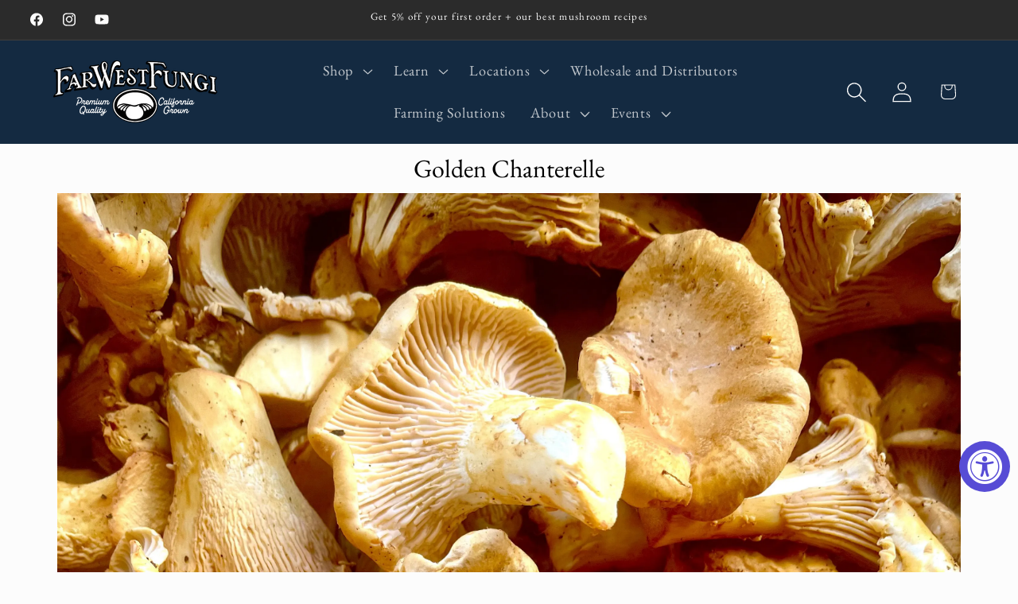

--- FILE ---
content_type: application/x-javascript
request_url: https://app.sealsubscriptions.com/shopify/public/status/shop/far-west-fungi.myshopify.com.js?1768997800
body_size: -156
content:
var sealsubscriptions_settings_updated='1762898353';